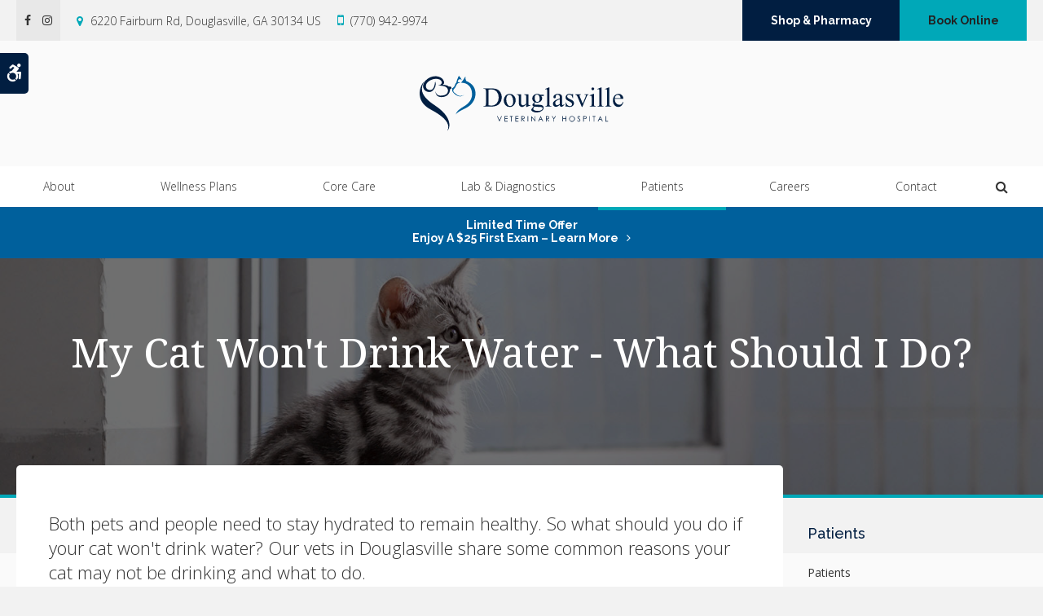

--- FILE ---
content_type: text/html; charset=UTF-8
request_url: https://www.douglasvillevh.com/site/blog/2022/10/30/cat-wont-drink-water
body_size: 8934
content:

    
    
    
    
    
    
    
    
    
    
    
     
 
    
    
    
    
    
    
    
    
    
    
    <!doctype html>
<html lang="en">
<head>
<title>My Cat Won't Drink Water - What Should I Do? | Douglasville Vets</title>
<meta http-equiv="Content-Type" content="text/html; charset=utf-8" />



<meta name="generator" content="Tymbrel ( www.tymbrel.com )" />

<meta name="description" content="Our&nbsp;Douglasville vets share some reasons why your cat may not drink and what to do." />
<meta name="keywords" content="cat, drink, water, Douglasville" />

  <meta property="og:url" content="https://www.douglasvillevh.com/site/blog/2022/10/30/cat-wont-drink-water" />
  <meta property="og:image" content="https://d2zp5xs5cp8zlg.cloudfront.net/image-71644-800.jpg" />

  <link rel="canonical" href="https://www.douglasvillevh.com/site/blog/2022/10/30/cat-wont-drink-water" />



<script type="text/javascript">
function clearDefault(element) {
  if (element.defaultValue == element.value) { element.value = "" }
}
</script>




  <link href="/assets/3896/css/global.css" rel="stylesheet" type="text/css" />
<link rel="shortcut icon" href="/images/2685/favicon.ico" type="image/x-icon" />

      <script src="/assets/js/jquery-1.8.2.min.js" type="text/javascript" data-cmsi-js-1a96ecfa7997d56153ffc3d07bb90ca2="true"></script>
  





        
    
    
    
    
    
    
    
        <!-- HEAD CODE TAB -->

	<meta name="viewport" content="width=device-width, initial-scale=1.0" />	
	<link rel="stylesheet" href="/images/2685/css/style-v3-2.css" />
	
	
    <script>
        $(document).ready(function() {
            const pageTitle = $("#page-title .columns");
            const featureIMG = $("#page-banner");
            const img = featureIMG.find("img");
            const txt = featureIMG.find("p");

            if(img.length > 0) {
                img.attr('alt',"");
                pageTitle.prepend(img)
            }
            else {
                var number = 1 + Math.floor(Math.random() * 4);
                var path = '/images/2685/images/banner-' + number + '.jpg';
                randomImg = $('<img>');
                randomImg.attr('src', path).attr('alt','');
                pageTitle.prepend(randomImg);
            }
            
            pageTitle.append(txt);
        })
    </script>
    

	
<!-- /HEAD CODE TAB -->	
    
  
  
  
  
  
  
  
  
  
      
<meta name="verify-v1" content="Iz99b7s8lzBSs69iUav0NBRYUBsxk8zlvzHMhPqPCr4" />
<meta name="google-site-verification" content="Iz99b7s8lzBSs69iUav0NBRYUBsxk8zlvzHMhPqPCr4" />

  


<!-- StartHead - Google Tag Manager -->
<script>(function(w,d,s,l,i){w[l]=w[l]||[];w[l].push({'gtm.start':
new Date().getTime(),event:'gtm.js'});var f=d.getElementsByTagName(s)[0],
j=d.createElement(s),dl=l!='dataLayer'?'&l='+l:'';j.async=true;j.src=
'https://www.googletagmanager.com/gtm.js?id='+i+dl;f.parentNode.insertBefore(j,f);
})(window,document,'script','dataLayer','GTM-KTR848JG');</script>
<!-- End Google Tag Manager -->
<!--startSchema--><script type="application/ld+json">{"@context":"http:\/\/schema.org","@type":"LocalBusiness","url":"https:\/\/www.douglasvillevh.com\/site\/blog\/2022\/10\/30\/cat-wont-drink-water","@id":"https:\/\/www.douglasvillevh.com","name":"Douglasville Veterinary Hospital","telephone":"(770) 942-9974","image":"https:\/\/d2l4d0j7rmjb0n.cloudfront.net\/site\/2685\/seo\/image.svg","logo":"https:\/\/d2l4d0j7rmjb0n.cloudfront.net\/site\/2685\/seo\/logo.svg","address":{"@type":"PostalAddress","addressLocality":"Douglasville","addressCountry":"US","addressRegion":"GA","postalCode":"30134","streetAddress":"6220 Fairburn Rd"},"sameAs":["https:\/\/www.facebook.com\/douglasvillevet","https:\/\/www.instagram.com\/douglasvillevethospital\/"]}</script><!--endSchema-->
<!-- Google Tag Manager Data Layer -->
<script>
  dataLayer = [];
</script>

  <!-- Google Tag Manager -->
  <script>(function(w,d,s,l,i){w[l]=w[l]||[];w[l].push({'gtm.start':
        new Date().getTime(),event:'gtm.js'});var f=d.getElementsByTagName(s)[0],
      j=d.createElement(s),dl=l!='dataLayer'?'&l='+l:'';j.async=true;j.src=
      'https://www.googletagmanager.com/gtm.js?id='+i+dl;f.parentNode.insertBefore(j,f);
    })(window,document,'script','dataLayer','GTM-WR9TRHQ');</script>
  <!-- End Google Tag Manager -->


<style>
.addthis_inline_share_toolbox {
display: inline-block;
}
a[rel="cmsi-module-blog-image-group"] {
margin-bottom: 1rem;
display: inline-block;
}
a[rel="cmsi-module-blog-image-group"]  img {
float: none;
margin: 0;
}
@media screen and (min-width: 501px) {
a[rel="cmsi-module-blog-image-group"]  {
    float: right;
    margin-left: 1rem;
}
}
</style>

<link href="https://d2l4d0j7rmjb0n.cloudfront.net" rel="preconnect">
<link href="https://d1pz5plwsjz7e7.cloudfront.net" rel="preconnect">
<link href="https://fonts.googleapis.com" rel="preconnect">
<link href="https://static.addtoany.com" rel="preconnect">
<link href="https://cdn.jsdelivr.net" rel="preconnect">
<link href="https://ajax.googleapis.com" rel="preconnect">
<link href="https://use.fontawesome.com" rel="preconnect">
</head>


<!-- TEMPLATE TAB -->
<body itemscope='' itemtype='http://schema.org/LocalBusiness'><!-- Google Tag Manager -->
<noscript><iframe src="https://www.googletagmanager.com/ns.html?id=GTM-WR9TRHQ" height="0" width="0" style="display:none;visibility:hidden"></iframe></noscript>
<!-- End Google Tag Manager -->


<!-- StartBody - Google Tag Manager (noscript) -->
<noscript><iframe src="https://www.googletagmanager.com/ns.html?id=GTM-KTR848JG"
height="0" width="0" style="display:none;visibility:hidden"></iframe></noscript>
<!-- EndBody - End Google Tag Manager (noscript) -->
<div class="site-container">
    <div id="top">
        <button class="grt-mobile-button">
    <span class="line1"></span>
    <span class="line2"></span>
    <span class="line3"></span>
    <span class="sr-only">Open Menu</span>
    <span class="sr-only" style="display:none">Close Menu</span>
</button>
        <div id="mobile-menu" style="display:none">
            <ul>
            
                                                                      
    <li><a href="/site/animal-hospital-douglasville"   class="buttons" title="About, Douglasville Veterinary Hospital, Douglasville Veterinarian">About</a>

    
          <ul>
              <li><a href="/site/animal-hospital-douglasville"    title="Our Animal Hospital, Douglasville Veterinary Hospital, Douglasville Veterinarian">Our Hospital</a></li>
                      <li><a href="/site/animal-hospital-gp-douglasville"    title="Why Trust Us?, Douglasville Veterinary Hospital, Douglasville Veterinarian">Why Trust Us?</a></li>
                      <li><a href="/site/veterinarians-douglasville"    title="Veterinarians, Douglasville Veterinary Hospital, Douglasville Veterinarian">Our Vets</a></li>
                      <li><a href="/site/veterinary-team-douglasville"    title="Our Veterinary Team, Douglasville Veterinary Hospital in Douglasville">Our Veterinary Team</a></li>
                    </ul>
    
  </li>
            
                                                                                                  
    <li><a href="/site/pet-wellness-douglasville"   class="buttons" title="Wellness Plans, Douglasville Veterinary Hospital, Douglasville Veterinarian">Wellness Plans</a>

    
          <ul>
              <li><a href="/site/pet-wellness-douglasville"    title="Wellness Plans at Douglasville Veterinary Hospital in Douglasville">Wellness Plan Benefit</a></li>
                      <li><a href="/site/small-dog-wellness-plan-douglasville"    title="Small Dog Wellness Plans, Douglasville Veterinary Hospital, Douglasville Veterinarian">Small Dogs</a></li>
                      <li><a href="/site/medium-dog-wellness-plan-douglasville"    title="Medium Dog Wellness Plans, Douglasville Veterinary Hospital, Douglasville Veterinarian">Medium Dogs</a></li>
                      <li><a href="/site/large-dog-wellness-plan-douglasville"    title="Large Dog Wellness Plan, Douglasville Veterinary Hospital, Douglasville Veterinarian">Large Dogs</a></li>
                      <li><a href="/site/extra-large-dog-wellness-plan-douglasville"    title="XL Dogs Wellness Plan, Douglasville Veterinary Hospital, Douglasville Veterinarian">XL Dogs</a></li>
                      <li><a href="/site/cat-wellness-plan-douglasville"    title="Cat Wellness Plans, Douglasville Veterinary Hospital, Douglasville Veterinarian">Cats</a></li>
                    </ul>
    
  </li>
            
                                                                                                                                                          
    <li><a href="/site/veterinary-services-douglasville"   class="buttons" title="Core Care Services, Douglasville Veterinary Hospital, Douglasville Veterinarian">Core Care</a>

    
          <ul>
              <li><a href="/site/veterinary-services-douglasville/cat-dog-vaccinations-parasite-prevention"    title="Vaccinations & Prevention, Douglasville Veterinary Hospital, Douglasville Veterinarian">Vaccinations & Prevention</a></li>
                      <li><a href="/site/veterinary-services-douglasville/cat-dog-routine-exams"    title="Routine Exams, Douglasville Veterinary Hospital, Douglasville Veterinarian">Routine Exams</a></li>
                      <li><a href="/site/veterinary-services-douglasville/dentistry"    title="Veterinary Dentistry, Douglasville Veterinary Hospital, Douglasville Veterinarian">Dental Care</a></li>
                      <li><a href="/site/veterinary-services-douglasville/internal-medicine"    title="Internal Medicine, Douglasville Veterinary Hospital, Douglasville Veterinarian">Internal Medicine</a></li>
                      <li><a href="/site/veterinary-services-douglasville/cold-laser-therapy"    title="Cold Laser Therapy for Cats & Dogs">Cold Laser Therapy</a></li>
                      <li><a href="/site/veterinary-services-douglasville/emergency-vet"    title="Emergency Pet Care, Douglasville Veterinary Hospital, Douglasville Veterinarian">Emergency Care</a></li>
                      <li><a href="/site/veterinary-services-douglasville/veterinary-surgery"    title="Veterinary Surgery, Douglasville Veterinary Hospital, Douglasville Veterinarian">Surgery</a></li>
                      <li><a href="/site/veterinary-services-douglasville/boarding"    title="Boarding, Douglasville Veterinary Hospital, Douglasville Veterinarian">Boarding</a></li>
                      <li><a href="/site/veterinary-services-douglasville/geriatrics"    title="Veterinary Geriatrics, Douglasville Veterinary Hospital, Douglasville Veterinarian">Geriatric Care</a></li>
                      <li><a href="/site/veterinary-services-douglasville/puppies-kittens"    title="Puppies & Kittens, Douglasville Veterinary Hospital, Douglasville Veterinarian">Puppies & Kittens</a></li>
                    </ul>
    
  </li>
            
    
    <li><a href="/site/veterinary-lab-douglasville"   class="buttons" title="Veterinary Laboratory & Diagnostics, Douglasville Veterinary Hospital, Douglasville Veterinarian">Lab & Diagnostics</a>

    
    
  </li>
            
                                                                                        
    <li class="active"><a href="/site/veterinary-patients"   class="buttons" title="Patient Information, Douglasville Veterinary Hospital, Douglasville Veterinarian">Patients</a>

    
          <ul>
              <li><a href="/site/veterinary-patients"    title="Patient Information, Douglasville Veterinary Hospital, Douglasville Veterinarian">Patients</a></li>
                      <li><a href="/site/new-patient-form"    title="New Patient Form, Douglasville Veterinary Hospital, Douglasville Veterinarian">New Patient Form</a></li>
                      <li class="active" aria-current="page"><a href="/site/blog"  itemprop="url"    title="Veterinary Blog, Douglasville Veterinary Hospital, Douglasville Veterinarian">Tips & Advice</a></li>
                      <li><a href="/site/financing-options"    title="Financing Options, Douglasville Veterinary Hospital, Douglasville Veterinarian">Financing Options</a></li>
                    </ul>
    
  </li>
            
    
    <li><a href="/site/veterinary-careers-douglasville"   class="buttons" title="Careers, Douglasville Veterinary Hospital, Douglasville Veterinarian">Careers</a>

    
    
  </li>
            
    
    <li><a href="/site/contact-animal-hospital-douglasville-vet"   class="buttons" title="Contact, Douglasville Veterinary Hospital, Douglasville Veterinarian">Contact</a>

    
    
  </li>
    </ul>
            <form id="frmSearchMobile" method="get" action="/site/search" role="search">
	<label for="page_search_mobile" class="sr-only">Search</label>
	<input id="page_search_mobile" class="keyword" type="search" name="kw" placeholder="Search">
	<button type="submit" name="btnSubmit"><span class="sr-only">Search</span></button>
</form>
                  <ul class="seo-schema citation-social" aria-label="Social media links, open in a new tab" data-cy="seo-citations">
                            <li class="seo-Facebook">
              <a itemprop="sameAs" target="_blank" href="https://www.facebook.com/douglasvillevet" title="Facebook"><span>Facebook</span></a>
            </li>
                                      <li class="seo-Instagram">
              <a itemprop="sameAs" target="_blank" href="https://www.instagram.com/douglasvillevethospital/" title="Instagram"><span>Instagram</span></a>
            </li>
                    </ul>
  
        </div>
    </div>
	
    <div class="wrap header--b internal">


    <a class="skip-to-content-link" href="#page-title">
    Skip to Main Content
</a>
    <div id="accessibility-toggle">
    <button id="accessibility-toggle__btn">
        <span class="fa fa-wheelchair-alt" aria-hidden="true"></span>
        <span class="sr-only" id="accessible__btn">Accessible Version</span>
        <span class="sr-only" id="standard__btn" style="display:none">Standard Version</span>
    </button>
</div>

    <!-- Header B 
    ============================================== -->
    <header>
        <div class="header__topbar">
            <div class="row">
                <div class="columns header__topbar__details">
                          <ul class="seo-schema citation-social" aria-label="Social media links, open in a new tab" data-cy="seo-citations">
                            <li class="seo-Facebook">
              <a itemprop="sameAs" target="_blank" href="https://www.facebook.com/douglasvillevet" title="Facebook"><span>Facebook</span></a>
            </li>
                                      <li class="seo-Instagram">
              <a itemprop="sameAs" target="_blank" href="https://www.instagram.com/douglasvillevethospital/" title="Instagram"><span>Instagram</span></a>
            </li>
                    </ul>
  
<ul>
<li><span class="fa fa-map-marker" aria-hidden="true"></span><a href="/site/contact-animal-hospital-douglasville-vet">      <div itemprop="address" data-cy="seo-address" itemscope itemtype="http://schema.org/PostalAddress">
      <span itemprop="streetAddress">6220 Fairburn Rd</span>
      <span itemprop="addressLocality">Douglasville</span>
      <span itemprop="addressRegion">GA</span>
      <span itemprop="postalCode">30134</span>
      <span itemprop="addressCountry">US</span>
    </div>
  </a></li>
<li>
  <span class="seo-schema phone">
    <a itemprop="telephone" content="+7709429974" href="tel:7709429974" data-cy="seo-phone-number">(770) 942-9974</a>
  </span>


</li>
</ul>
                </div>
                <div class="columns header__topbar__btns">
                    <ul>
<li><a href="/site/pet-shop-pharmacy-douglasville" class="cms-button-secondary">Shop &amp; Pharmacy</a></li>
<li><a href="/site/book-online" class="cms-button-success">Book Online</a></li>
</ul>
                </div>
            </div>
        </div>
        <div class="header__logo">
                <a href="/site/home" itemprop="url">  <img  itemprop='image' alt="Douglasville Veterinary Hospital Logo" src="https://d2l4d0j7rmjb0n.cloudfront.net/site/2685/seo/image.svg" data-cy="seo-image"   />
</a>
        </div>
        <div class="header__nav">
            <div class="row">	
                <nav>
                    <ul>
            
                                                                      
    <li><a href="/site/animal-hospital-douglasville"   class="buttons" title="About, Douglasville Veterinary Hospital, Douglasville Veterinarian">About</a>

    
          <ul>
              <li><a href="/site/animal-hospital-douglasville"    title="Our Animal Hospital, Douglasville Veterinary Hospital, Douglasville Veterinarian">Our Hospital</a></li>
                      <li><a href="/site/animal-hospital-gp-douglasville"    title="Why Trust Us?, Douglasville Veterinary Hospital, Douglasville Veterinarian">Why Trust Us?</a></li>
                      <li><a href="/site/veterinarians-douglasville"    title="Veterinarians, Douglasville Veterinary Hospital, Douglasville Veterinarian">Our Vets</a></li>
                      <li><a href="/site/veterinary-team-douglasville"    title="Our Veterinary Team, Douglasville Veterinary Hospital in Douglasville">Our Veterinary Team</a></li>
                    </ul>
    
  </li>
            
                                                                                                  
    <li><a href="/site/pet-wellness-douglasville"   class="buttons" title="Wellness Plans, Douglasville Veterinary Hospital, Douglasville Veterinarian">Wellness Plans</a>

    
          <ul>
              <li><a href="/site/pet-wellness-douglasville"    title="Wellness Plans at Douglasville Veterinary Hospital in Douglasville">Wellness Plan Benefit</a></li>
                      <li><a href="/site/small-dog-wellness-plan-douglasville"    title="Small Dog Wellness Plans, Douglasville Veterinary Hospital, Douglasville Veterinarian">Small Dogs</a></li>
                      <li><a href="/site/medium-dog-wellness-plan-douglasville"    title="Medium Dog Wellness Plans, Douglasville Veterinary Hospital, Douglasville Veterinarian">Medium Dogs</a></li>
                      <li><a href="/site/large-dog-wellness-plan-douglasville"    title="Large Dog Wellness Plan, Douglasville Veterinary Hospital, Douglasville Veterinarian">Large Dogs</a></li>
                      <li><a href="/site/extra-large-dog-wellness-plan-douglasville"    title="XL Dogs Wellness Plan, Douglasville Veterinary Hospital, Douglasville Veterinarian">XL Dogs</a></li>
                      <li><a href="/site/cat-wellness-plan-douglasville"    title="Cat Wellness Plans, Douglasville Veterinary Hospital, Douglasville Veterinarian">Cats</a></li>
                    </ul>
    
  </li>
            
                                                                                                                                                          
    <li><a href="/site/veterinary-services-douglasville"   class="buttons" title="Core Care Services, Douglasville Veterinary Hospital, Douglasville Veterinarian">Core Care</a>

    
          <ul>
              <li><a href="/site/veterinary-services-douglasville/cat-dog-vaccinations-parasite-prevention"    title="Vaccinations & Prevention, Douglasville Veterinary Hospital, Douglasville Veterinarian">Vaccinations & Prevention</a></li>
                      <li><a href="/site/veterinary-services-douglasville/cat-dog-routine-exams"    title="Routine Exams, Douglasville Veterinary Hospital, Douglasville Veterinarian">Routine Exams</a></li>
                      <li><a href="/site/veterinary-services-douglasville/dentistry"    title="Veterinary Dentistry, Douglasville Veterinary Hospital, Douglasville Veterinarian">Dental Care</a></li>
                      <li><a href="/site/veterinary-services-douglasville/internal-medicine"    title="Internal Medicine, Douglasville Veterinary Hospital, Douglasville Veterinarian">Internal Medicine</a></li>
                      <li><a href="/site/veterinary-services-douglasville/cold-laser-therapy"    title="Cold Laser Therapy for Cats & Dogs">Cold Laser Therapy</a></li>
                      <li><a href="/site/veterinary-services-douglasville/emergency-vet"    title="Emergency Pet Care, Douglasville Veterinary Hospital, Douglasville Veterinarian">Emergency Care</a></li>
                      <li><a href="/site/veterinary-services-douglasville/veterinary-surgery"    title="Veterinary Surgery, Douglasville Veterinary Hospital, Douglasville Veterinarian">Surgery</a></li>
                      <li><a href="/site/veterinary-services-douglasville/boarding"    title="Boarding, Douglasville Veterinary Hospital, Douglasville Veterinarian">Boarding</a></li>
                      <li><a href="/site/veterinary-services-douglasville/geriatrics"    title="Veterinary Geriatrics, Douglasville Veterinary Hospital, Douglasville Veterinarian">Geriatric Care</a></li>
                      <li><a href="/site/veterinary-services-douglasville/puppies-kittens"    title="Puppies & Kittens, Douglasville Veterinary Hospital, Douglasville Veterinarian">Puppies & Kittens</a></li>
                    </ul>
    
  </li>
            
    
    <li><a href="/site/veterinary-lab-douglasville"   class="buttons" title="Veterinary Laboratory & Diagnostics, Douglasville Veterinary Hospital, Douglasville Veterinarian">Lab & Diagnostics</a>

    
    
  </li>
            
                                                                                        
    <li class="active"><a href="/site/veterinary-patients"   class="buttons" title="Patient Information, Douglasville Veterinary Hospital, Douglasville Veterinarian">Patients</a>

    
          <ul>
              <li><a href="/site/veterinary-patients"    title="Patient Information, Douglasville Veterinary Hospital, Douglasville Veterinarian">Patients</a></li>
                      <li><a href="/site/new-patient-form"    title="New Patient Form, Douglasville Veterinary Hospital, Douglasville Veterinarian">New Patient Form</a></li>
                      <li class="active" aria-current="page"><a href="/site/blog"  itemprop="url"    title="Veterinary Blog, Douglasville Veterinary Hospital, Douglasville Veterinarian">Tips & Advice</a></li>
                      <li><a href="/site/financing-options"    title="Financing Options, Douglasville Veterinary Hospital, Douglasville Veterinarian">Financing Options</a></li>
                    </ul>
    
  </li>
            
    
    <li><a href="/site/veterinary-careers-douglasville"   class="buttons" title="Careers, Douglasville Veterinary Hospital, Douglasville Veterinarian">Careers</a>

    
    
  </li>
            
    
    <li><a href="/site/contact-animal-hospital-douglasville-vet"   class="buttons" title="Contact, Douglasville Veterinary Hospital, Douglasville Veterinarian">Contact</a>

    
    
  </li>
    </ul>
                </nav>
                <div class="header__open-search">
                    <button class="open-search"><span class="fa fa-search" aria-hidden="true"></span><span class="sr-only">Open Search Dialog</span></button>
                </div>
            </div>
        </div>
        	
    </header>


                                                                                                                                                                                                                                                                                                                        <div class="default-msg-bar defaultMsgBar default-message-bar centre">
                <p><a href="/site/contact-animal-hospital-douglasville-vet?utm_campaign=exam25" class="cms-button-text">Limited Time Offer<br />Enjoy a $25 First Exam – Learn More</a></p>
            </div>
                                                                                                                                                                                                                                                                                                                                                                                                                                                                                                                                                                                                                                                                                                                                                                                                                                                                                                                                                                                                                                                                                                                                                                                                                                                                                                                                                                                                                                                                                                                                                                                                                                                                                                                                                                                                                                                                                                                                                                                                                                                                                                                                                                                                                                                                                                                                                                                                                                                                                                                                                                                                                                                                                                                                                                                                                                                                                                                                                                                                                                                                                                                                                                                                                                                                                                                                                                                                                                                                                                                                                                                                                                                                                                                                                                                                                                                                                                                                                                                                                                                                                                                                                                                                                                                                                                                                                                                                                                                                                                                                                                                                                                                                                                                                                                                                                                                                                                                                                                                                

    <!-- End of Header B 
    ============================================== -->  

    
<div id="toggleSearch" role="dialog" aria-modal="true" aria-labelledby="page_search_popup_label">
	<button id="close-button"><span aria-hidden="true">&times;</span><span class="sr-only">Close</span></button>
	<form id="frmSearchPopUp" method="get" action="/site/search" role="search">
		<label for="page_search_popup" id="page_search_popup_label" class="sr-only">Search</label>
		<input id="page_search_popup" class="keyword" type="search" name="kw" placeholder="Search">
		<button type="submit" name="btnSubmit"><span class="sr-only">Search</span></button>
	</form>
</div>
    
<!-- Main Content
============================================== -->
    <div id="page-title" class="page-title--a">
        <div class="row">
            <div class="columns large-12">
                <h1>My Cat Won't Drink Water - What Should I Do?</h1>
            </div>
        </div>
    </div>    
    <div class="row internal-content internal-content--a">
		<main class="columns primary"> 
		    <div class="cmsi-single-blog-post blog-post">
    <div class="entry-full">
        <p class="meta meta-author" data-cy="blog-author"></p>
        <p class="meta">        </p>

        <div class="entry-content">
            <div class="tymbrel-row" >  <div class="tymbrel-col tymbrel-col-12">
            <p class="leadin">Both pets and people need to stay hydrated to remain healthy. So what should you do if your cat won't drink water? Our vets in Douglasville share some common reasons your cat may not be drinking and what to do. </p> <p>  <!-- AddToAny BEGIN -->
  <div class="a2a_kit a2a_kit_size_32 a2a_default_style" style="display:inline-block;margin-bottom:0.625rem;">
    <a class="a2a_button_facebook"></a>
    <a class="a2a_button_facebook_messenger"></a>
    <a class="a2a_button_x"></a>
    <a class="a2a_button_email"></a>
    <a class="a2a_dd" href="https://www.addtoany.com/share"></a>
  </div>
  <script async src="https://static.addtoany.com/menu/page.js"></script>
  <!-- AddToAny END -->
</p> <h3>Why won't my cat drink water?</h3> <p>Our pets need to stay hydrated to remain as healthy as possible. Animals generally drink when they are thirsty, and different animals will need different amounts of water to stay hydrated. So while your cat may not appear to be drinking much, they might still be getting enough water. </p> <p>While dogs will often lap up large quantities of water at once, cats are more likely to sip very small amounts at one time. </p> <p>A dog will also need much more water per kilogram of weight than cats do, meaning your cat may not need to drink as much water as you expect. </p> <p>Cats who dine on a diet of dry food need to drink more water than those who eat fresh or canned foods. We recommend that for every ounce of dry food that cats eat, they should typically drink about one ounce of water, whereas cats chowing down on wet foods will drink significantly less since they receive hydration from food. </p> <p>That said, if you still suspect your cat isn't drinking enough water, you can bring them to your Douglasville vet for an exam. If your cat won't drink water, perhaps the location of the bowl, cleanliness of the water or an underlying health condition are contributing factors. </p> <h3>Signs That Your Cat May Be Dehydrated</h3> <p>Dehydration is a serious health issue for cats. If our feline friends don't drink enough water, they can quickly become dehydrated. Here are a few ways to check whether your cat might be dehydrated. </p> <ul> <li><strong>Skin Elasticity</strong> - Gently pinch the extra skin between your cat's shoulder blades to form a tent-like shape. Your feline companion's skin should snap right back into place in less than a second once you let it go. If this isn't the case, your kitty may be dehydrated. </li> <li><strong>Sunken Eyes</strong> - Look into your cat's eyes - do they appear sunken and dull or seem to lack focus? Dehydration may be the culprit. </li> <li><strong>Dry Mouth</strong> - A cat's gums should always be moist and pink. Press your finger against the gums. The spot you are pressing should turn white. However, if they don't return to a healthy pink color within one or two seconds of removing your finger, your cat may be dehydrated. </li> <li><strong>Constipation</strong> - Do a litter box check. When cats are dehydrated they often become constipated. If your cat hasn't been passing as much stool as they usually do, dehydration may be to blame.</li> <li><strong>Panting</strong> - Unlike dogs, cats don't often pant. If your feline friend is panting they may be dehydrated.</li> </ul> <p>If your cat is showing signs of dehydration contact your vet right away. Dehydration in cats can be fatal, and once the symptoms above become evident your cat is likely to be severely dehydrated and in need of <a href="/site/veterinary-services-douglasville/emergency-vet" title="Emergency Veterinary Services in Douglasville">emergency veterinary care</a>.</p> <h3>How to Hydrate a Cat That Won't Drink Water</h3> <p>If you are concerned that your cat isn't drinking enough water, but they are not showing any of the symptoms above there are a few things you can try to increase your cat's water consumption.</p> <ul> <li>Ensure that your cat's water bowl is not near their litter box. If it is, move it to a better spot in the room or a different room altogether.</li> <li>Provide fresh water daily. Many cats will not drink water that has been sitting for an extended period.</li> <li>Try moving the bowl to a different location (even if it's not near the litter box).</li> <li>Try a different bowl or a bowl that provides running water for cats to enjoy.</li> <li>If your cat eats dry food switch to canned.</li> </ul> <h3>Serious Health Conditions Linked To Dehydration in Cats</h3> <p>Contact your vet right away if you believe that your cat isn't drinking enough water. Some serious health conditions can have pet parents asking why their cat won't eat or drink. </p> <p>Dehydration can be an indication of a serious underlying condition such as kidney disease, heatstroke, or diabetes. When it comes to your cat's health it is always best to err on the side of caution.</p> <p><strong>Note:</strong> <em>The advice provided in this post is intended for informational purposes and does not constitute medical advice regarding pets. For an accurate diagnosis of your pet's condition, please make an appointment with your vet.</em></p>
      </div>
</div>
<div class="tymbrel-row" >  <div class="tymbrel-col tymbrel-col-12">
            <h3>Are you concerned that your cat isn't drinking enough water? <a href="/site/contact-animal-hospital-douglasville-vet" title="Contact, Douglasville Vets">Contact our Douglasville vets</a> right away to book an examination for your kitty.</h3>
      </div>
</div>

            
            
            <p class="post-footer">
                        </p>

        </div>
    </div>
</div>



		</main>
	    <div role="complementary" class="columns secondary">
	                        <aside class="side-navigation" role="navigation" aria-label="Secondary">
                                
   

    	<h5>Patients</h5>
    <ul class="sidenav">
          <li><a href="/site/veterinary-patients" title="">Patients</a></li>
          <li><a href="/site/new-patient-form" title="">New Patient Form</a></li>
          <li class="active"><a href="/site/blog" title="">Tips & Advice</a></li>
          <li><a href="/site/financing-options" title="">Financing Options</a></li>
        </ul>
    
                        </aside>
            				
			<aside class="sidebar-ads">
                
<div class="advertising-floater-item">
  <ul class="advertising">
    
    <li>
    <a href="/advertisingclicktrack/3246" >
    <img class="advertising-img lazy" data-cy="advertising-image" data-src="https://d1pz5plwsjz7e7.cloudfront.net/image-5006-CUSTOM.png" width="299" height="430" alt="Welcoming New Patients, Douglasville Veterinary Hospital, Douglasville" />
    </a>
  </li>
      </ul>
</div>
  <script src="https://cdn.jsdelivr.net/npm/vanilla-lazyload@16.1.0/dist/lazyload.min.js"></script>
  <script>
    $(document).ready(function() {
      const lazyContent = new LazyLoad({
        elements_selector: "img.lazy",
        use_native: true
      });

      const lazyBackground = new LazyLoad({
        elements_selector: "iframe.lazy, video.lazy, div.lazy",
      });
    })
  </script>

            </aside>
                
            <!--<aside class="sidebar-general">-->
            <!--    -->
            <!--</aside>-->
            <aside class="sidebar-general">    
                <h2>What Our Clients Say</h2>
<ul class="testimonials">
	<li>
		<div class="text">I highly recommend this Veterinary Practice. My mom's cat got very sick and I had called 4 other animal hospitals trying to get the kitty seen & I was continuously told they were booked. When I called Douglas Vet, it was lunch break but they still took the time to hear me. They had me bring her in within the hour and she was quickly seen. The doctor was very professional, the tech and receptionists were very kind. They took care of our cat & she is doing so much better...it was worth it and their compassion was felt.</div>
		<span class="author">- Danielle</span>
	</li>
</ul>

            </aside>
            <aside class="sidebar-badges">
                <a class="paw-icon paw-icon--success paw-icon--dark" href="https://connect.allydvm.com/pet/douglasville_vh/sign_in " target="_blank" >
    <span class="fa fa-check" aria-hidden="true"></span> Pet Records Sign-in
</a>  
<a class="paw-icon paw-icon--primary paw-icon--dark" href="https://connect.allydvm.com/practice/douglasville_vh/appointment_request" target="_blank" >
    <span class="fa fa-check" aria-hidden="true"></span> Appointment Requests
</a>  
<a class="paw-icon paw-icon--secondary paw-icon--light" href="https://connect.allydvm.com/practice/douglasville_vh/refill_request " target="_blank" >
    <span class="fa fa-check" aria-hidden="true"></span> Refill Requests
</a>  
<a class="paw-icon paw-icon--emergencies paw-icon--dark" href="/site/veterinary-services-douglasville/emergency-vet">
    <span class="fa fa-exclamation-circle" aria-hidden="true"></span> Emergencies
</a>
            </aside>
	    </div>   
	</div>    
	    <!-- CTA
        ============================================== -->
        <div class="tymbrel-row cta full-width centre">
            <div class="tymbrel-col tymbrel-col-12">
                <h2>New Patients Welcome</h2>
<p class="leadin"><span itemprop="name" data-cy="seo-company-name">Douglasville Veterinary Hospital</span> is accepting new patients! Our experienced vets are passionate about the health of Douglasville companion animals. Get in touch today to book your pet's first appointment.</p>
<p><a href="/site/contact-animal-hospital-douglasville-vet" class="cms-button-success">Contact Us</a></p>
            </div>
        </div>    

        <!-- End of CTA
        ============================================== -->

</div><!-- /wrap -->

    <!-- Footer B
    ============================================== -->
    <footer class="footer--b">
    
        <div class="row footer-nav footer-nav--b">
            <div class="large-3 columns footer-nav__logo">
                <p>    <img  itemprop="logo" alt="Douglasville Veterinary Hospital Logo" src="https://d2l4d0j7rmjb0n.cloudfront.net/site/2685/seo/logo.svg" data-cy="seo-logo"   />
    <small><span itemprop="name" data-cy="seo-company-name">Douglasville Veterinary Hospital</span></small></p>
            </div>
            <div class="large-6 columns" role="navigation" aria-label="Footer">
    			<ul id="tymbrel-footer-nav">
    <li><a class="first" href="/site/home">Home</a></li>
        <li><a href="/site/animal-hospital-douglasville">About</a></li>
        <li><a href="/site/pet-wellness-douglasville">Wellness Plans</a></li>
        <li><a href="/site/veterinary-services-douglasville">Core Care</a></li>
        <li><a href="/site/veterinary-lab-douglasville">Lab & Diagnostics</a></li>
        <li><a href="/site/veterinary-patients">Patients</a></li>
        <li><a href="/site/veterinary-careers-douglasville">Careers</a></li>
        <li><a href="/site/contact-animal-hospital-douglasville-vet">Contact</a></li>
      </ul>
    		</div>
            <div class="large-3 columns">
                <p></p>
    		</div>
        </div>
    	
    	
            
    	<div class="copyright">
            <div role="contentinfo" class="row">
    
                <div class="large-4 columns">
                    <ul>
<li><a href="/site/privacy-policy">Privacy Policy</a></li>
<li><a href="/site/terms-conditions" title="Terms &amp; Conditions">Terms &amp; Conditions</a></li>
<li><a href="/site/website-accessibility" title="Accessibility">Accessibility</a></li>
<li><a href="/site/search">Search</a></li>
<li><a href="/site/sitemap">Sitemap</a></li>
<li><a href="#top">Back to Top</a></li>
</ul>
                </div>
    
                <div class="large-4 columns">
                          <ul class="seo-schema citation-social" aria-label="Social media links, open in a new tab" data-cy="seo-citations">
                            <li class="seo-Facebook">
              <a itemprop="sameAs" target="_blank" href="https://www.facebook.com/douglasvillevet" title="Facebook"><span>Facebook</span></a>
            </li>
                                      <li class="seo-Instagram">
              <a itemprop="sameAs" target="_blank" href="https://www.instagram.com/douglasvillevethospital/" title="Instagram"><span>Instagram</span></a>
            </li>
                    </ul>
  
                </div>
    
                <div class="large-4 columns">
                <p>Copyright &copy; 2026. All Rights Reserved. 
                <br>Part of the <a href="https://www.petvetcarecenters.com/site/home" target="_blank" aria-label="PetVet Care Centers Network | Opens in a new tab">PetVet Care Centers Network</a>. </p>
                </div>
    
            </div><!-- /row  -->
    	</div>
    </footer>
    
    <!-- End of Footer B
    ============================================== -->

    
<div id="sticky">
    <p><a href="/site/contact-animal-hospital-douglasville-vet" class="cms-button-success">Contact</a>
  <span class="seo-schema phone">
    <a itemprop="telephone" content="+7709429974" href="tel:7709429974" data-cy="seo-phone-number">(770) 942-9974</a>
  </span>


<button class="grt-mobile-button">
    <span class="line1"></span>
    <span class="line2"></span>
    <span class="line3"></span>
    <span class="sr-only">Open Menu</span>
    <span class="sr-only" style="display:none">Close Menu</span>
</button></p>
</div>

</div> <!-- end site container -->






<!-- JavaScript
============================================== -->
<script src="https://ajax.googleapis.com/ajax/libs/webfont/1.5.18/webfont.js"></script>

<script>
 WebFont.load({
    google: {
      families: ['Raleway:400,500;600,700', 'Mrs Saint Delafield', 'Noto Serif:400,700', 'Open Sans:300,300i,400,600,600i']
    }
  });
</script> 
<noscript>
    <link href="https://fonts.googleapis.com/css2?family=Mrs+Saint+Delafield&family=Noto+Serif:wght@400;700&family=Open+Sans:ital,wght@0,300;0,400;0,600;1,300;1,600&family=Raleway:wght@400;500;600;700&display=swap" rel="stylesheet">
</noscript>


<script src="/images/2685/js/scripts-min.js"></script>

<script src="https://cdn.jsdelivr.net/npm/vanilla-lazyload@16.1.0/dist/lazyload.min.js"></script>

<script>
    $(document).ready(function() {   
        const lazyContent = new LazyLoad({
          elements_selector: "img.lazy",
          use_native: true 
        });
        
        const lazyBackground = new LazyLoad({
          elements_selector: "iframe.lazy, video.lazy, div.lazy",
        });
    })
</script>


<script src="https://use.fontawesome.com/7a2e746270.js"></script>
</body>
<!--
S: us-app01
C: 2685
D: 2026-01-21 05:21:52
V: 3896
T: 0.0499
-->

</html>

<!-- /TEMPLATE TAB -->

  
  
  
  
  
  
  
  
  
  
  
  
  
  
  
  
  
  
  
  
  
  
  
  
  
  
  
  
  
  
  
  
  
  
  
  
  
  

--- FILE ---
content_type: image/svg+xml
request_url: https://d2l4d0j7rmjb0n.cloudfront.net/site/2685/seo/logo.svg
body_size: 3986
content:
<svg xmlns="http://www.w3.org/2000/svg" data-name="Layer 1" viewBox="0 0 458.15 124.8"><path fill="#011e41" fill-rule="evenodd" d="M34.81 12.84c-1 11.41-4.32 19.53-11.83 19.28-10.36-.35-11.86-12.12-3.73-18.77 12.52-10.22 29.9-7.29 30.47 1.54.24 3.76-3 5.89-8 7.08 14.68.07 22.58 3.85 22 12.08-.56 7.77-7.17 10.43-16.07 10.8-7.29.3-11.13-3.76-12.08-11.19 0 8.19 3.46 14.3 13.11 14.4 10.27.1 17.73-5.12 19.41-14.52a13.9 13.9 0 00.22-3.15c1.84-.76 3.27-1.84 3.16-3.43-.16-2.34-2.7-2.8-5.64-2.36-2.6-2.6-7.24-4.08-14.06-4.31 2.23-1.5 3.69-3.44 3.21-6C52.33 0 28.77-5 13.47 10.53 3 21.15 7.43 36 21.44 36.62c10.1.47 17.88-15.6 13.37-23.78m-24.94.51c-13.25 23.86 3.05 39.26 25.59 54.27 36.2 24.11 35.33 49.06 26.09 57.18C71 109.62 57 93 24.78 76.09-12.9 56.35 1.36 20.64 9.87 13.35"/><path fill="#00609c" fill-rule="evenodd" d="M100.46 43c-7.97 4.22-14.46 3-20.39-3.51-5.32-3-5.7-7.06-1.87-10.76a15 15 0 003.54-5.8c1.67-4.55 4.68-7.42 9.84-7.4A12 12 0 0085.34 14c.92-4 2.61-6.4 5.08-6.38a6.34 6.34 0 014.76 2.51A30.5 30.5 0 0088.17 0c-2.76 5.61-4.85 10.82-5.47 15.14-1.91 1.61-2.61 3.88-3.47 6.38a14.4 14.4 0 01-4.44 5.86c-2-.28-3 1.69-1.35 2.51-1.43 3.72.6 6.79 4.83 10.76 6.43 6.06 14 8.2 22.19 2.32m-8.11-27.19c2-.85 5.62-5.83 10.55-14.23 0 3.94.42 7.5 1.87 10.24 14.39 5.83 20.7 15.58 20.84 28.28.15 14.07-8.69 26.75-22.71 33.31-10.9 5.08-19.64 9.84-21.61 14.24 1.41-5.9 4.81-10.47 17.94-18.36 11.58-7 19-15.92 18.59-28.93-.56-16.72-12.22-25.65-25.47-24.55"/><path fill="#011e41" d="M143.24 69.48v-1.12h1.55a4.09 4.09 0 003.7-1.67c.44-.67.67-2.17.67-4.5V35.6c0-2.57-.29-4.18-.85-4.83a4.47 4.47 0 00-3.52-1.34h-1.55v-1.12H160q9.23 0 14 2.1a16.72 16.72 0 017.74 7 21.56 21.56 0 012.93 11.29 20.59 20.59 0 01-5.18 14.3q-5.87 6.43-17.86 6.44zm11.75-3a30.73 30.73 0 006.46.85 15.35 15.35 0 0011.69-4.95q4.65-4.93 4.65-13.41t-4.65-13.45a15.68 15.68 0 00-11.93-4.92 25.56 25.56 0 00-6.22.88zm47.63-25.63a12.32 12.32 0 0110.14 4.8 14.76 14.76 0 013.24 9.41 17.78 17.78 0 01-1.79 7.56 12.73 12.73 0 01-11.93 7.71 11.79 11.79 0 01-10-5 15.48 15.48 0 01-3.13-9.47 16.77 16.77 0 011.9-7.61 12.67 12.67 0 0111.55-7.39zm-.94 2a6.36 6.36 0 00-3.24 1 6.76 6.76 0 00-2.62 3.35 16.15 16.15 0 00-1 6.17 21.43 21.43 0 002.41 10.47c1.61 2.94 3.73 4.4 6.36 4.4a5.94 5.94 0 004.86-2.43c1.27-1.61 1.91-4.4 1.91-8.34q0-7.41-3.19-11.66a6.55 6.55 0 00-5.49-2.99zm42.8-1.18v16.85a42.24 42.24 0 00.23 5.9 2.7 2.7 0 00.73 1.51 1.75 1.75 0 001.17.42 5.47 5.47 0 002.13-.51l.42 1.06-8.32 3.43h-1.36v-5.89a25.35 25.35 0 01-5.48 4.89 8.42 8.42 0 01-4 1 6.34 6.34 0 01-4-1.33 7 7 0 01-2.38-3.48 20.79 20.79 0 01-.67-6V47.07a6 6 0 00-.43-2.73 2.87 2.87 0 00-1.26-1.17 7.43 7.43 0 00-3-.38v-1.12H228v18.61q0 3.88 1.35 5.1a4.7 4.7 0 003.26 1.21 6.86 6.86 0 003-.81 16 16 0 003.94-3.13V46.89a4.44 4.44 0 00-.87-3.2q-.87-.84-3.6-.9v-1.12zm14.15 17.67a9.17 9.17 0 01-5.28-8.41 9.53 9.53 0 013.11-7.11 11.08 11.08 0 018-3 12.16 12.16 0 016.89 1.94h5.89a7.65 7.65 0 011.52.08.52.52 0 01.3.26 1.74 1.74 0 01.19 1 2.69 2.69 0 01-.16 1.09.6.6 0 01-.31.24 6.64 6.64 0 01-1.54.1h-3.64a9.36 9.36 0 01-1.28 12.23 11.26 11.26 0 01-8 2.76 15.69 15.69 0 01-4.22-.6 8.11 8.11 0 00-1.81 2 3.29 3.29 0 00-.47 1.48 1.42 1.42 0 00.5 1 3.72 3.72 0 002 .7c.57.08 2 .15 4.25.21q6.26.15 8.11.42a7.72 7.72 0 014.51 2.1 5.72 5.72 0 011.66 4.17c0 2.29-1.07 4.43-3.22 6.44q-4.72 4.43-12.35 4.43a17.7 17.7 0 01-9.9-2.64c-1.52-1-2.28-2.07-2.28-3.16a3.38 3.38 0 01.34-1.46 16.92 16.92 0 012.12-3.13c.14-.18 1.18-1.27 3.1-3.27a9.46 9.46 0 01-2.23-1.69 2.48 2.48 0 01-.66-1.68 5 5 0 01.87-2.49 20.13 20.13 0 013.99-4.01zm-.3 10.14a15.17 15.17 0 00-2.16 2.88 5.27 5.27 0 00-.73 2.46 3.08 3.08 0 001.76 2.55c2 1.26 4.95 1.88 8.78 1.88q5.46 0 8.06-1.92t2.59-4.12a2.29 2.29 0 00-1.54-2.21 20.17 20.17 0 00-6.26-.79 103.44 103.44 0 01-10.5-.73zm5.58-27.17a4.72 4.72 0 00-3.76 1.79q-1.51 1.78-1.52 5.49 0 4.8 2.07 7.44a4.87 4.87 0 004 2 4.78 4.78 0 003.8-1.74q1.5-1.71 1.5-5.42 0-4.83-2.1-7.56a4.8 4.8 0 00-3.99-2zm27.93-16v36.88a10.2 10.2 0 00.38 3.47 2.82 2.82 0 001.17 1.34 6.8 6.8 0 002.95.44v1.09h-13.63v-1.14a5.94 5.94 0 002.61-.4 2.64 2.64 0 001.09-1.3 10.28 10.28 0 00.4-3.5V37.94a43.62 43.62 0 00-.22-5.79 2.52 2.52 0 00-.68-1.47 1.81 1.81 0 00-1.2-.4 5.74 5.74 0 00-2 .49l-.52-1.06 8.29-3.4zm23.47 39.16a46 46 0 01-5.37 3.83 8.29 8.29 0 01-3.49.75 6.22 6.22 0 01-4.75-2 7.2 7.2 0 01-1.87-5.19 6.59 6.59 0 01.91-3.52 12.05 12.05 0 014.33-3.89 67.71 67.71 0 0110.24-4.43V50c0-2.77-.44-4.68-1.32-5.71a4.77 4.77 0 00-3.84-1.55 4.33 4.33 0 00-3 1A3.12 3.12 0 00306 46.1l.06 1.76a3 3 0 01-.71 2.16 2.48 2.48 0 01-1.87.76 2.36 2.36 0 01-1.83-.79 3.1 3.1 0 01-.72-2.16 6.19 6.19 0 012.63-4.83q2.67-2.19 7.5-2.19a13 13 0 016.07 1.24 5.73 5.73 0 012.65 2.95 16.76 16.76 0 01.54 5.34v9.44a43.86 43.86 0 00.15 4.88 2.18 2.18 0 00.5 1.2 1.23 1.23 0 00.81.3 1.67 1.67 0 00.85-.21 20 20 0 002.46-2.22v1.7c-2.27 3-4.43 4.56-6.5 4.56a3 3 0 01-2.37-1 5.62 5.62 0 01-.91-3.52zm0-2V52.9a63.8 63.8 0 00-5.92 2.58 10.13 10.13 0 00-3.43 2.8 5.36 5.36 0 00-1 3.18 5.2 5.2 0 001.31 3.63 4 4 0 003 1.44q2.28 0 6.04-3.03zm29.82-22.62v9.47h-1c-.77-3-1.75-5-3-6.07a6.65 6.65 0 00-4.6-1.61 5.13 5.13 0 00-3.43 1.12 3.26 3.26 0 00-1.3 2.49 4.51 4.51 0 001 2.92 10.81 10.81 0 003.82 2.64l4.44 2.19q6.17 3 6.16 7.92a7.5 7.5 0 01-2.87 6.08 10 10 0 01-6.42 2.32 22 22 0 01-5.83-.91 6 6 0 00-1.64-.31 1.22 1.22 0 00-1.09.79h-1V60h1a11.28 11.28 0 003.25 6.4 7.83 7.83 0 005.38 2.14 4.82 4.82 0 003.42-1.23 3.91 3.91 0 001.32-3 4.67 4.67 0 00-1.48-3.52 25.83 25.83 0 00-5.87-3.62c-2.93-1.45-4.86-2.77-5.77-3.94a6.85 6.85 0 01-1.36-4.37 7.71 7.71 0 012.35-5.74 8.33 8.33 0 016.09-2.31 14.14 14.14 0 014 .7 9.54 9.54 0 002.07.45 1.25 1.25 0 00.76-.21 2.84 2.84 0 00.63-.94zm4.79.82H363v1.12h-.85a2.6 2.6 0 00-1.81.58 2 2 0 00-.62 1.55 6.39 6.39 0 00.64 2.52l6.46 15.36 6.5-15.94a7.68 7.68 0 00.7-2.58 1 1 0 00-.24-.7 1.71 1.71 0 00-.86-.62 8.25 8.25 0 00-2.09-.17v-1.12h9.08v1.12a4 4 0 00-2.19.64 7.69 7.69 0 00-1.91 3L366 70.33h-1.24l-9.93-23.47a9 9 0 00-1.28-2.35 4.9 4.9 0 00-1.54-1.2 8.15 8.15 0 00-2-.52zm42.08-.82v22.34a10.31 10.31 0 00.38 3.48 2.64 2.64 0 001.15 1.33 6.06 6.06 0 002.72.43v1.09h-13.51v-1.13a6.27 6.27 0 002.73-.4 2.67 2.67 0 001.11-1.3 10 10 0 00.41-3.5V52.48a38.31 38.31 0 00-.27-5.86 2.37 2.37 0 00-.67-1.35 1.85 1.85 0 00-1.25-.38 6.15 6.15 0 00-2.06.45l-.42-1.09 8.38-3.4zm-2.52-14.54a3 3 0 012.17.89 3 3 0 01.9 2.17 3 3 0 01-.9 2.19 3.05 3.05 0 01-4.35 0 3 3 0 01-.92-2.19 3 3 0 01.9-2.17 3 3 0 012.23-.89zm19.79 0v36.88a10.2 10.2 0 00.38 3.47 2.82 2.82 0 001.17 1.34 6.8 6.8 0 002.95.44v1.09h-13.63v-1.14a5.94 5.94 0 002.61-.4 2.64 2.64 0 001.09-1.3 10.28 10.28 0 00.4-3.5V37.94a43.62 43.62 0 00-.22-5.79 2.52 2.52 0 00-.68-1.47 1.81 1.81 0 00-1.2-.4 5.74 5.74 0 00-2 .49l-.52-1.06 8.29-3.4zm17.28 0v36.88a10.2 10.2 0 00.38 3.47A2.72 2.72 0 00428.1 68a6.75 6.75 0 002.94.44v1.09h-13.63v-1.14A5.88 5.88 0 00420 68a2.66 2.66 0 001.1-1.3 10.35 10.35 0 00.39-3.5V37.94a44.41 44.41 0 00-.21-5.79 2.46 2.46 0 00-.69-1.47 1.81 1.81 0 00-1.2-.4 5.79 5.79 0 00-2 .49l-.52-1.06 8.29-3.4zm12.39 25.83c0 4.13 1 7.37 3 9.72a9.15 9.15 0 007.14 3.52 7.75 7.75 0 004.75-1.5 11.13 11.13 0 003.38-5.15l.94.61a14.43 14.43 0 01-3.7 7.57 9.89 9.89 0 01-7.68 3.42 11.23 11.23 0 01-8.58-3.9q-3.57-3.9-3.57-10.49 0-7.14 3.66-11.13a11.94 11.94 0 019.19-4 10.3 10.3 0 017.68 3.08 11.31 11.31 0 013 8.24zm0-1.76h12.87a11.94 11.94 0 00-.64-3.76 6 6 0 00-2.26-2.62 5.69 5.69 0 00-3.14-1 6.28 6.28 0 00-4.51 2 8.49 8.49 0 00-2.32 5.38zM174.22 91.14h1.31l4 9.28 4-9.28h1.31l-5.23 12h-.26zm16.84 0H198v1.18h-5.69v3.76h5.64v1.18h-5.64V102h5.64v1.18h-6.84zM203 92.32v-1.18h6.58v1.18h-2.68v10.83h-1.22V92.32zm12.51-1.18h6.88v1.18h-5.68v3.76h5.63v1.18h-5.63V102h5.63v1.18h-6.83zm13.2 0h2.4a14.56 14.56 0 012.71.16 3.19 3.19 0 011.74 1 3 3 0 01.67 2 3.17 3.17 0 01-.47 1.72 2.85 2.85 0 01-1.31 1.13 6.11 6.11 0 01-2.37.38l4.32 5.58h-1.49l-4.32-5.58h-.68v5.58h-1.2zm1.2 1.18v4.08H232a5.24 5.24 0 001.78-.22 1.87 1.87 0 00.9-.73 2.1 2.1 0 000-2.23 1.89 1.89 0 00-.86-.7 5.29 5.29 0 00-1.77-.21zm12.9-1.18H244v12h-1.2zm8.19 12.01v-12h.26l8 9.21v-9.22h1.18v12h-.26l-7.93-9.09v9.09zm21.4-12.01l5.6 12h-1.3l-1.89-4h-5.17l-1.87 4h-1.34l5.67-12zm-.16 2.55L270.19 98h4.1zm11.87-2.55h2.39a14.56 14.56 0 012.71.16 3.19 3.19 0 011.74 1 3 3 0 01.67 2 3.25 3.25 0 01-.46 1.72 2.93 2.93 0 01-1.32 1.13 6 6 0 01-2.37.38l4.32 5.58h-1.49l-4.3-5.54h-.67v5.58h-1.2zm1.2 1.18v4.08h2.06a5.2 5.2 0 001.78-.22 1.87 1.87 0 00.9-.73 2 2 0 00.33-1.13 2 2 0 00-.33-1.1 1.89 1.89 0 00-.86-.7 5.25 5.25 0 00-1.77-.21zm12.11-1.18h1.38l3.08 5 3-5h1.39l-3.8 6.27v5.74h-1.17v-5.74zm23.82 0h1.2v5h6.12v-5h1.2v12h-1.2v-5.8h-6.12v5.8h-1.2zm21.34-.3a6.26 6.26 0 014.57 1.82 6.34 6.34 0 01-9 9 6 6 0 01-1.84-4.42 6.39 6.39 0 01.84-3.21 6.05 6.05 0 012.28-2.32 6.21 6.21 0 013.15-.87zm.05 1.17a4.93 4.93 0 00-2.52.69 5 5 0 00-1.87 1.87 5.19 5.19 0 00-.67 2.62 5.05 5.05 0 005.06 5.1 5.14 5.14 0 002.59-.68 5 5 0 001.86-1.86 5.22 5.22 0 00.66-2.61 5.12 5.12 0 00-.66-2.59 5 5 0 00-1.88-1.85 5.11 5.11 0 00-2.57-.7zm11.7 8.9l1-.61c.72 1.32 1.55 2 2.49 2a2.36 2.36 0 001.18-.3 2 2 0 001.09-1.76 2.06 2.06 0 00-.41-1.18 9.88 9.88 0 00-2.06-1.93 10 10 0 01-1.87-1.64 3 3 0 01-.64-1.84 2.77 2.77 0 01.38-1.42 2.67 2.67 0 011.06-1 3 3 0 011.48-.37 3.21 3.21 0 011.59.42 5.37 5.37 0 011.56 1.55l-1 .74a4.42 4.42 0 00-1.18-1.2 1.88 1.88 0 00-1-.29 1.64 1.64 0 00-1.18.44 1.44 1.44 0 00-.47 1.09 1.87 1.87 0 00.17.76 2.85 2.85 0 00.59.8c.16.15.68.55 1.55 1.2a8.46 8.46 0 012.14 2 3.25 3.25 0 01.58 1.8 3.06 3.06 0 01-1 2.27 3.33 3.33 0 01-2.41 1 3.56 3.56 0 01-2-.58 5.34 5.34 0 01-1.64-1.95zm13.75-9.77h2.39a13.69 13.69 0 012.77.18 3.14 3.14 0 011.69 1 3 3 0 01.65 2 3 3 0 01-.64 2 3.13 3.13 0 01-1.75 1.05 15.6 15.6 0 01-3.06.2h-.85v5.58h-1.2zm1.2 1.18v4.07h2a5.3 5.3 0 001.8-.22 1.89 1.89 0 00.9-.72 2 2 0 00.33-1.13 2 2 0 00-.33-1.1 1.8 1.8 0 00-.86-.71 5.23 5.23 0 00-1.75-.21zM382 91.14h1.2v12H382zm6.93 1.18v-1.18h6.58v1.18h-2.68v10.83h-1.22V92.32zm17.4-1.18l5.6 12h-1.3l-1.89-4h-5.17l-1.87 4h-1.34l5.68-12zm-.15 2.55L404.12 98h4.11zM418 91.14h1.2V102h4.62v1.16H418z"/></svg>

--- FILE ---
content_type: text/plain
request_url: https://www.google-analytics.com/j/collect?v=1&_v=j102&a=535583877&t=pageview&_s=1&dl=https%3A%2F%2Fwww.douglasvillevh.com%2Fsite%2Fblog%2F2022%2F10%2F30%2Fcat-wont-drink-water&ul=en-us%40posix&dt=My%20Cat%20Won%27t%20Drink%20Water%20-%20What%20Should%20I%20Do%3F%20%7C%20Douglasville%20Vets&sr=1280x720&vp=1280x720&_u=YEBAAEABAAAAACAAI~&jid=518404436&gjid=953318515&cid=2120372607.1768990914&tid=UA-210761962-19&_gid=587325764.1768990914&_r=1&_slc=1&gtm=45He61k1h2n81WR9TRHQv858309040za200zd858309040&gcd=13l3l3l3l1l1&dma=0&tag_exp=103116026~103200004~104527907~104528501~104684208~104684211~105391253~115616986~115938466~115938469~116682875~116744866~117025847~117041587~117091818&z=7393657
body_size: -452
content:
2,cG-37L3K43SXW

--- FILE ---
content_type: image/svg+xml
request_url: https://d2l4d0j7rmjb0n.cloudfront.net/site/2685/seo/image.svg
body_size: 3988
content:
<svg xmlns="http://www.w3.org/2000/svg" data-name="Layer 1" viewBox="0 0 458.15 124.8"><path fill="#011e41" fill-rule="evenodd" d="M34.81 12.84c-1 11.41-4.32 19.53-11.83 19.28-10.36-.35-11.86-12.12-3.73-18.77 12.52-10.22 29.9-7.29 30.47 1.54.24 3.76-3 5.89-8 7.08 14.68.07 22.58 3.85 22 12.08-.56 7.77-7.17 10.43-16.07 10.8-7.29.3-11.13-3.76-12.08-11.19 0 8.19 3.46 14.3 13.11 14.4 10.27.1 17.73-5.12 19.41-14.52a13.9 13.9 0 00.22-3.15c1.84-.76 3.27-1.84 3.16-3.43-.16-2.34-2.7-2.8-5.64-2.36-2.6-2.6-7.24-4.08-14.06-4.31 2.23-1.5 3.69-3.44 3.21-6C52.33 0 28.77-5 13.47 10.53 3 21.15 7.43 36 21.44 36.62c10.1.47 17.88-15.6 13.37-23.78m-24.94.51c-13.25 23.86 3.05 39.26 25.59 54.27 36.2 24.11 35.33 49.06 26.09 57.18C71 109.62 57 93 24.78 76.09-12.9 56.35 1.36 20.64 9.87 13.35"/><path fill="#00609c" fill-rule="evenodd" d="M100.46 43c-7.97 4.22-14.46 3-20.39-3.51-5.32-3-5.7-7.06-1.87-10.76a15 15 0 003.54-5.8c1.67-4.55 4.68-7.42 9.84-7.4A12 12 0 0085.34 14c.92-4 2.61-6.4 5.08-6.38a6.34 6.34 0 014.76 2.51A30.5 30.5 0 0088.17 0c-2.76 5.61-4.85 10.82-5.47 15.14-1.91 1.61-2.61 3.88-3.47 6.38a14.4 14.4 0 01-4.44 5.86c-2-.28-3 1.69-1.35 2.51-1.43 3.72.6 6.79 4.83 10.76 6.43 6.06 14 8.2 22.19 2.32m-8.11-27.19c2-.85 5.62-5.83 10.55-14.23 0 3.94.42 7.5 1.87 10.24 14.39 5.83 20.7 15.58 20.84 28.28.15 14.07-8.69 26.75-22.71 33.31-10.9 5.08-19.64 9.84-21.61 14.24 1.41-5.9 4.81-10.47 17.94-18.36 11.58-7 19-15.92 18.59-28.93-.56-16.72-12.22-25.65-25.47-24.55"/><path fill="#011e41" d="M143.24 69.48v-1.12h1.55a4.09 4.09 0 003.7-1.67c.44-.67.67-2.17.67-4.5V35.6c0-2.57-.29-4.18-.85-4.83a4.47 4.47 0 00-3.52-1.34h-1.55v-1.12H160q9.23 0 14 2.1a16.72 16.72 0 017.74 7 21.56 21.56 0 012.93 11.29 20.59 20.59 0 01-5.18 14.3q-5.87 6.43-17.86 6.44zm11.75-3a30.73 30.73 0 006.46.85 15.35 15.35 0 0011.69-4.95q4.65-4.93 4.65-13.41t-4.65-13.45a15.68 15.68 0 00-11.93-4.92 25.56 25.56 0 00-6.22.88zm47.63-25.63a12.32 12.32 0 0110.14 4.8 14.76 14.76 0 013.24 9.41 17.78 17.78 0 01-1.79 7.56 12.73 12.73 0 01-11.93 7.71 11.79 11.79 0 01-10-5 15.48 15.48 0 01-3.13-9.47 16.77 16.77 0 011.9-7.61 12.67 12.67 0 0111.55-7.39zm-.94 2a6.36 6.36 0 00-3.24 1 6.76 6.76 0 00-2.62 3.35 16.15 16.15 0 00-1 6.17 21.43 21.43 0 002.41 10.47c1.61 2.94 3.73 4.4 6.36 4.4a5.94 5.94 0 004.86-2.43c1.27-1.61 1.91-4.4 1.91-8.34q0-7.41-3.19-11.66a6.55 6.55 0 00-5.49-2.99zm42.8-1.18v16.85a42.24 42.24 0 00.23 5.9 2.7 2.7 0 00.73 1.51 1.75 1.75 0 001.17.42 5.47 5.47 0 002.13-.51l.42 1.06-8.32 3.43h-1.36v-5.89a25.35 25.35 0 01-5.48 4.89 8.42 8.42 0 01-4 1 6.34 6.34 0 01-4-1.33 7 7 0 01-2.38-3.48 20.79 20.79 0 01-.67-6V47.07a6 6 0 00-.43-2.73 2.87 2.87 0 00-1.26-1.17 7.43 7.43 0 00-3-.38v-1.12H228v18.61q0 3.88 1.35 5.1a4.7 4.7 0 003.26 1.21 6.86 6.86 0 003-.81 16 16 0 003.94-3.13V46.89a4.44 4.44 0 00-.87-3.2q-.87-.84-3.6-.9v-1.12zm14.15 17.67a9.17 9.17 0 01-5.28-8.41 9.53 9.53 0 013.11-7.11 11.08 11.08 0 018-3 12.16 12.16 0 016.89 1.94h5.89a7.65 7.65 0 011.52.08.52.52 0 01.3.26 1.74 1.74 0 01.19 1 2.69 2.69 0 01-.16 1.09.6.6 0 01-.31.24 6.64 6.64 0 01-1.54.1h-3.64a9.36 9.36 0 01-1.28 12.23 11.26 11.26 0 01-8 2.76 15.69 15.69 0 01-4.22-.6 8.11 8.11 0 00-1.81 2 3.29 3.29 0 00-.47 1.48 1.42 1.42 0 00.5 1 3.72 3.72 0 002 .7c.57.08 2 .15 4.25.21q6.26.15 8.11.42a7.72 7.72 0 014.51 2.1 5.72 5.72 0 011.66 4.17c0 2.29-1.07 4.43-3.22 6.44q-4.72 4.43-12.35 4.43a17.7 17.7 0 01-9.9-2.64c-1.52-1-2.28-2.07-2.28-3.16a3.38 3.38 0 01.34-1.46 16.92 16.92 0 012.12-3.13c.14-.18 1.18-1.27 3.1-3.27a9.46 9.46 0 01-2.23-1.69 2.48 2.48 0 01-.66-1.68 5 5 0 01.87-2.49 20.13 20.13 0 013.99-4.01zm-.3 10.14a15.17 15.17 0 00-2.16 2.88 5.27 5.27 0 00-.73 2.46 3.08 3.08 0 001.76 2.55c2 1.26 4.95 1.88 8.78 1.88q5.46 0 8.06-1.92t2.59-4.12a2.29 2.29 0 00-1.54-2.21 20.17 20.17 0 00-6.26-.79 103.44 103.44 0 01-10.5-.73zm5.58-27.17a4.72 4.72 0 00-3.76 1.79q-1.51 1.78-1.52 5.49 0 4.8 2.07 7.44a4.87 4.87 0 004 2 4.78 4.78 0 003.8-1.74q1.5-1.71 1.5-5.42 0-4.83-2.1-7.56a4.8 4.8 0 00-3.99-2zm27.93-16v36.88a10.2 10.2 0 00.38 3.47 2.82 2.82 0 001.17 1.34 6.8 6.8 0 002.95.44v1.09h-13.63v-1.14a5.94 5.94 0 002.61-.4 2.64 2.64 0 001.09-1.3 10.28 10.28 0 00.4-3.5V37.94a43.62 43.62 0 00-.22-5.79 2.52 2.52 0 00-.68-1.47 1.81 1.81 0 00-1.2-.4 5.74 5.74 0 00-2 .49l-.52-1.06 8.29-3.4zm23.47 39.16a46 46 0 01-5.37 3.83 8.29 8.29 0 01-3.49.75 6.22 6.22 0 01-4.75-2 7.2 7.2 0 01-1.87-5.19 6.59 6.59 0 01.91-3.52 12.05 12.05 0 014.33-3.89 67.71 67.71 0 0110.24-4.43V50c0-2.77-.44-4.68-1.32-5.71a4.77 4.77 0 00-3.84-1.55 4.33 4.33 0 00-3 1A3.12 3.12 0 00306 46.1l.06 1.76a3 3 0 01-.71 2.16 2.48 2.48 0 01-1.87.76 2.36 2.36 0 01-1.83-.79 3.1 3.1 0 01-.72-2.16 6.19 6.19 0 012.63-4.83q2.67-2.19 7.5-2.19a13 13 0 016.07 1.24 5.73 5.73 0 012.65 2.95 16.76 16.76 0 01.54 5.34v9.44a43.86 43.86 0 00.15 4.88 2.18 2.18 0 00.5 1.2 1.23 1.23 0 00.81.3 1.67 1.67 0 00.85-.21 20 20 0 002.46-2.22v1.7c-2.27 3-4.43 4.56-6.5 4.56a3 3 0 01-2.37-1 5.62 5.62 0 01-.91-3.52zm0-2V52.9a63.8 63.8 0 00-5.92 2.58 10.13 10.13 0 00-3.43 2.8 5.36 5.36 0 00-1 3.18 5.2 5.2 0 001.31 3.63 4 4 0 003 1.44q2.28 0 6.04-3.03zm29.82-22.62v9.47h-1c-.77-3-1.75-5-3-6.07a6.65 6.65 0 00-4.6-1.61 5.13 5.13 0 00-3.43 1.12 3.26 3.26 0 00-1.3 2.49 4.51 4.51 0 001 2.92 10.81 10.81 0 003.82 2.64l4.44 2.19q6.17 3 6.16 7.92a7.5 7.5 0 01-2.87 6.08 10 10 0 01-6.42 2.32 22 22 0 01-5.83-.91 6 6 0 00-1.64-.31 1.22 1.22 0 00-1.09.79h-1V60h1a11.28 11.28 0 003.25 6.4 7.83 7.83 0 005.38 2.14 4.82 4.82 0 003.42-1.23 3.91 3.91 0 001.32-3 4.67 4.67 0 00-1.48-3.52 25.83 25.83 0 00-5.87-3.62c-2.93-1.45-4.86-2.77-5.77-3.94a6.85 6.85 0 01-1.36-4.37 7.71 7.71 0 012.35-5.74 8.33 8.33 0 016.09-2.31 14.14 14.14 0 014 .7 9.54 9.54 0 002.07.45 1.25 1.25 0 00.76-.21 2.84 2.84 0 00.63-.94zm4.79.82H363v1.12h-.85a2.6 2.6 0 00-1.81.58 2 2 0 00-.62 1.55 6.39 6.39 0 00.64 2.52l6.46 15.36 6.5-15.94a7.68 7.68 0 00.7-2.58 1 1 0 00-.24-.7 1.71 1.71 0 00-.86-.62 8.25 8.25 0 00-2.09-.17v-1.12h9.08v1.12a4 4 0 00-2.19.64 7.69 7.69 0 00-1.91 3L366 70.33h-1.24l-9.93-23.47a9 9 0 00-1.28-2.35 4.9 4.9 0 00-1.54-1.2 8.15 8.15 0 00-2-.52zm42.08-.82v22.34a10.31 10.31 0 00.38 3.48 2.64 2.64 0 001.15 1.33 6.06 6.06 0 002.72.43v1.09h-13.51v-1.13a6.27 6.27 0 002.73-.4 2.67 2.67 0 001.11-1.3 10 10 0 00.41-3.5V52.48a38.31 38.31 0 00-.27-5.86 2.37 2.37 0 00-.67-1.35 1.85 1.85 0 00-1.25-.38 6.15 6.15 0 00-2.06.45l-.42-1.09 8.38-3.4zm-2.52-14.54a3 3 0 012.17.89 3 3 0 01.9 2.17 3 3 0 01-.9 2.19 3.05 3.05 0 01-4.35 0 3 3 0 01-.92-2.19 3 3 0 01.9-2.17 3 3 0 012.23-.89zm19.79 0v36.88a10.2 10.2 0 00.38 3.47 2.82 2.82 0 001.17 1.34 6.8 6.8 0 002.95.44v1.09h-13.63v-1.14a5.94 5.94 0 002.61-.4 2.64 2.64 0 001.09-1.3 10.28 10.28 0 00.4-3.5V37.94a43.62 43.62 0 00-.22-5.79 2.52 2.52 0 00-.68-1.47 1.81 1.81 0 00-1.2-.4 5.74 5.74 0 00-2 .49l-.52-1.06 8.29-3.4zm17.28 0v36.88a10.2 10.2 0 00.38 3.47A2.72 2.72 0 00428.1 68a6.75 6.75 0 002.94.44v1.09h-13.63v-1.14A5.88 5.88 0 00420 68a2.66 2.66 0 001.1-1.3 10.35 10.35 0 00.39-3.5V37.94a44.41 44.41 0 00-.21-5.79 2.46 2.46 0 00-.69-1.47 1.81 1.81 0 00-1.2-.4 5.79 5.79 0 00-2 .49l-.52-1.06 8.29-3.4zm12.39 25.83c0 4.13 1 7.37 3 9.72a9.15 9.15 0 007.14 3.52 7.75 7.75 0 004.75-1.5 11.13 11.13 0 003.38-5.15l.94.61a14.43 14.43 0 01-3.7 7.57 9.89 9.89 0 01-7.68 3.42 11.23 11.23 0 01-8.58-3.9q-3.57-3.9-3.57-10.49 0-7.14 3.66-11.13a11.94 11.94 0 019.19-4 10.3 10.3 0 017.68 3.08 11.31 11.31 0 013 8.24zm0-1.76h12.87a11.94 11.94 0 00-.64-3.76 6 6 0 00-2.26-2.62 5.69 5.69 0 00-3.14-1 6.28 6.28 0 00-4.51 2 8.49 8.49 0 00-2.32 5.38zM174.22 91.14h1.31l4 9.28 4-9.28h1.31l-5.23 12h-.26zm16.84 0H198v1.18h-5.69v3.76h5.64v1.18h-5.64V102h5.64v1.18h-6.84zM203 92.32v-1.18h6.58v1.18h-2.68v10.83h-1.22V92.32zm12.51-1.18h6.88v1.18h-5.68v3.76h5.63v1.18h-5.63V102h5.63v1.18h-6.83zm13.2 0h2.4a14.56 14.56 0 012.71.16 3.19 3.19 0 011.74 1 3 3 0 01.67 2 3.17 3.17 0 01-.47 1.72 2.85 2.85 0 01-1.31 1.13 6.11 6.11 0 01-2.37.38l4.32 5.58h-1.49l-4.32-5.58h-.68v5.58h-1.2zm1.2 1.18v4.08H232a5.24 5.24 0 001.78-.22 1.87 1.87 0 00.9-.73 2.1 2.1 0 000-2.23 1.89 1.89 0 00-.86-.7 5.29 5.29 0 00-1.77-.21zm12.9-1.18H244v12h-1.2zm8.19 12.01v-12h.26l8 9.21v-9.22h1.18v12h-.26l-7.93-9.09v9.09zm21.4-12.01l5.6 12h-1.3l-1.89-4h-5.17l-1.87 4h-1.34l5.67-12zm-.16 2.55L270.19 98h4.1zm11.87-2.55h2.39a14.56 14.56 0 012.71.16 3.19 3.19 0 011.74 1 3 3 0 01.67 2 3.25 3.25 0 01-.46 1.72 2.93 2.93 0 01-1.32 1.13 6 6 0 01-2.37.38l4.32 5.58h-1.49l-4.3-5.54h-.67v5.58h-1.2zm1.2 1.18v4.08h2.06a5.2 5.2 0 001.78-.22 1.87 1.87 0 00.9-.73 2 2 0 00.33-1.13 2 2 0 00-.33-1.1 1.89 1.89 0 00-.86-.7 5.25 5.25 0 00-1.77-.21zm12.11-1.18h1.38l3.08 5 3-5h1.39l-3.8 6.27v5.74h-1.17v-5.74zm23.82 0h1.2v5h6.12v-5h1.2v12h-1.2v-5.8h-6.12v5.8h-1.2zm21.34-.3a6.26 6.26 0 014.57 1.82 6.34 6.34 0 01-9 9 6 6 0 01-1.84-4.42 6.39 6.39 0 01.84-3.21 6.05 6.05 0 012.28-2.32 6.21 6.21 0 013.15-.87zm.05 1.17a4.93 4.93 0 00-2.52.69 5 5 0 00-1.87 1.87 5.19 5.19 0 00-.67 2.62 5.05 5.05 0 005.06 5.1 5.14 5.14 0 002.59-.68 5 5 0 001.86-1.86 5.22 5.22 0 00.66-2.61 5.12 5.12 0 00-.66-2.59 5 5 0 00-1.88-1.85 5.11 5.11 0 00-2.57-.7zm11.7 8.9l1-.61c.72 1.32 1.55 2 2.49 2a2.36 2.36 0 001.18-.3 2 2 0 001.09-1.76 2.06 2.06 0 00-.41-1.18 9.88 9.88 0 00-2.06-1.93 10 10 0 01-1.87-1.64 3 3 0 01-.64-1.84 2.77 2.77 0 01.38-1.42 2.67 2.67 0 011.06-1 3 3 0 011.48-.37 3.21 3.21 0 011.59.42 5.37 5.37 0 011.56 1.55l-1 .74a4.42 4.42 0 00-1.18-1.2 1.88 1.88 0 00-1-.29 1.64 1.64 0 00-1.18.44 1.44 1.44 0 00-.47 1.09 1.87 1.87 0 00.17.76 2.85 2.85 0 00.59.8c.16.15.68.55 1.55 1.2a8.46 8.46 0 012.14 2 3.25 3.25 0 01.58 1.8 3.06 3.06 0 01-1 2.27 3.33 3.33 0 01-2.41 1 3.56 3.56 0 01-2-.58 5.34 5.34 0 01-1.64-1.95zm13.75-9.77h2.39a13.69 13.69 0 012.77.18 3.14 3.14 0 011.69 1 3 3 0 01.65 2 3 3 0 01-.64 2 3.13 3.13 0 01-1.75 1.05 15.6 15.6 0 01-3.06.2h-.85v5.58h-1.2zm1.2 1.18v4.07h2a5.3 5.3 0 001.8-.22 1.89 1.89 0 00.9-.72 2 2 0 00.33-1.13 2 2 0 00-.33-1.1 1.8 1.8 0 00-.86-.71 5.23 5.23 0 00-1.75-.21zM382 91.14h1.2v12H382zm6.93 1.18v-1.18h6.58v1.18h-2.68v10.83h-1.22V92.32zm17.4-1.18l5.6 12h-1.3l-1.89-4h-5.17l-1.87 4h-1.34l5.68-12zm-.15 2.55L404.12 98h4.11zM418 91.14h1.2V102h4.62v1.16H418z"/></svg>